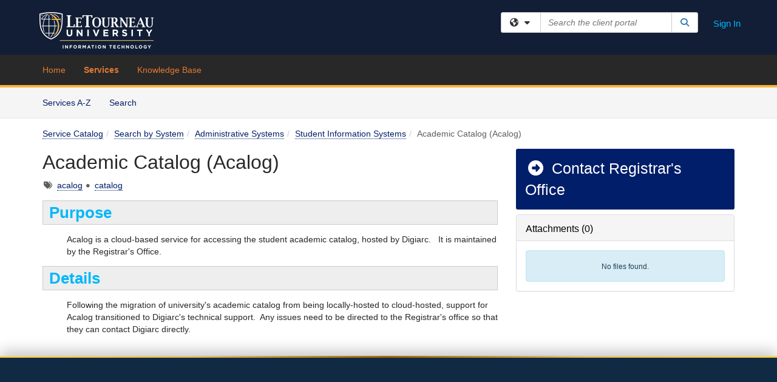

--- FILE ---
content_type: text/html; charset=utf-8
request_url: https://servicedesk.letu.edu/TDClient/2460/Portal/Requests/ServiceDet?ID=47369
body_size: 15641
content:

<!DOCTYPE html>

<html lang="en" xmlns="http://www.w3.org/1999/xhtml">
<head><meta name="viewport" content="width=device-width, initial-scale=1.0" /><!-- Google Tag Manager -->
<script>(function(w,d,s,l,i){w[l]=w[l]||[];w[l].push({'gtm.start':
new Date().getTime(),event:'gtm.js'});var f=d.getElementsByTagName(s)[0],
j=d.createElement(s),dl=l!='dataLayer'?'&l='+l:'';j.async=true;j.src=
'https://www.googletagmanager.com/gtm.js?id='+i+dl;f.parentNode.insertBefore(j,f);
})(window,document,'script','dataLayer','GTM-WR9V5K73');</script>
<!-- End Google Tag Manager --><script>
  window.TdxGtmContext = {"User":{"Id":0,"UID":"00000000-0000-0000-0000-000000000000","UserName":"","FullName":"Public User","AlertEmail":"publicuser@noreply.com","Role":"Experience User","HasTDNext":false,"StandardApplicationNames":null,"TicketApplicationNames":[],"AssetApplicationNames":[],"ClientPortalApplicationNames":[],"Type":"Technician","Analytics":{"Title":null,"Organization":null}},"Partition":{"Id":1003,"Name":"Multi-Tenant 03 Production"},"BillableEntity":{"Id":440,"Name":"LeTourneau University","SalesForceIdentifier":"0013600000EM4ThAAL","GWMIID":"cd49193c-e6e3-4456-88a3-977256e2da15"},"Environment":{"ShortName":"PRD"}};
</script><script src="/TDPortal/Content/Scripts/jquery/2.2.4/jquery.min.js?v=20251219050628"></script><script src="/TDPortal/Content/Scripts/jquery-migrate/1.4.1/jquery-migrate.min.js?v=20251219050628"></script><script src="/TDPortal/Content/Scripts/jquery-ui/1.13.2/jquery-ui-1.13.2.custom.timepicker.min.js?v=20251219051018"></script><link href="/TDPortal/Content/Styles/jquery-ui/1.13.2/jquery-ui.compiled.min.css?v=20251219051020" rel="stylesheet" type="text/css"  /><link href="/TDPortal/Content/bootstrap/3.4.1/dist/css/bootstrap.min.css?v=20251219050628" rel="stylesheet" type="text/css" id="lnkBootstrapCSS" /><script src="/TDPortal/Content/bootstrap/3.4.1/dist/js/bootstrap.min.js?v=20251219050628"></script><link href="/TDPortal/Content/FontAwesome/css/fontawesome.min.css?v=20251219050626" rel="stylesheet" type="text/css" id="lnkFontAwesome" /><link href="/TDPortal/Content/FontAwesome/css/solid.css?v=20251219050626" rel="stylesheet" type="text/css"  /><link href="/TDPortal/Content/FontAwesome/css/regular.css?v=20251219050626" rel="stylesheet" type="text/css"  /><link href="/TDPortal/Content/FontAwesome/css/brands.css?v=20251219050626" rel="stylesheet" type="text/css"  /><link href="/TDPortal/Content/FontAwesome/css/v4-shims.css?v=20251219050626" rel="stylesheet" type="text/css"  /><link href="/TDClient/Styles/bootstrap_custom.min.css?v=20251219051020" rel="stylesheet" type="text/css"  /><link href="/TDClient/Styles/TDStyles.min.css?v=20251219051020" rel="stylesheet" type="text/css"  /><link href="https://servicedesk.letu.edu/TDPortal/BE/Style/440/TDClient/2460?v=20201027183253" rel="stylesheet" type="text/css" /><script src="/TDPortal/Content/Scripts/tdx/dist/TDJSFramework.compiled.min.js?v=20251219051018"></script><script src="/TDPortal/Content/Scripts/tdx/dist/modalFocusTrap.min.js?v=20251219051016"></script><script src="/TDPortal/Content/Scripts/underscore/1.12.1/underscore-min.js?v=20251219050628"></script>
<script src="/TDClient/Scripts/clientOS.min.js?v=20251219051010"></script>
<script src="/TDClient/Scripts/collapseMe.min.js?v=20251219051010"></script>
<script src="/TDClient/Scripts/tdsearchfilter.min.js?v=20251219051010"></script>
<script src="/TDClient/Scripts/SiteSearch.min.js?v=20251219051010"></script>
<script src="/TDPortal/Content/Scripts/tdx/dist/elasticsearchAutocomplete.min.js?v=20251219051016"></script>
<link id="ctl00_ctl00_lnkFavicon" rel="icon" href="https://servicedesk.letu.edu/TDPortal/BE/Icon/440/2460?v=20201007205117" />

  <script>

      $(function () {
        var masterUi = MasterUI({
          isPostback: false,
          baseUrl: '/TDClient/',
          isTdGoogleAnalyticsEnabled: true,
          isAuthenticated: false
          });

        $('#collapseMe').collapseMe({
          toggleVisibilitySelector: '.navbar-toggle'
        });

        TeamDynamix.addRequiredFieldHelp();
      });

      // The sub-nav menu uses padding-top to position itself below the header bar and main navigation sections. When the
      // window is resized, there is a chance that the content of these header or nav sections wraps, causing the height
      // to change, potentially covering the sub-nav menu, which is obviously a big usability problem. This function
      // listens for when the window size or orientation is changing (and also when the window first loads), and adjusts
      // the padding so that the sub-nav menu appears in the correct location.
      $(window).bind('load ready resize orientationchange', function () {
        var headerHeight = $('#divMstrHeader').height();
        $('#navShim').css({
          "padding-top": headerHeight
        });

        $('#content').css({
          "padding-top": headerHeight,
          "margin-top": headerHeight * -1
        });
      });
  </script>

  
  

  

  <script src="/TDPortal/Content/select2/v3/select2.min.js?v=20251219052600"></script><link href="/TDPortal/Content/select2/v3/select2.compiled.min.css?v=20251219052600" rel="stylesheet" type="text/css" id="lnkSelect2" />
  <script src="/TDClient/Scripts/Share.min.js?v=20251219050624"></script>
<script src="/TDClient/Scripts/attachmentHandler.min.js?v=20251219051018"></script>


  <script>

    function ToggleFavorite() {
      __doPostBack('ctl00$ctl00$cpContent$cpContent$btnToggleFavorite', '');
    }

    function shareService() {
      if ($('#ctl00_ctl00_cpContent_cpContent_shareRecipients').val().trim() === "") {
        alert('You must first enter a valid email.');
        $('#btnShare').progressButton('reset');
      }
      else {
        __doPostBack('ctl00$ctl00$cpContent$cpContent$btnSendShare', '');
      }
    }

    function closeShareModal() {
      $('#divShareModal').modal('hide');
      $('#btnShare').progressButton('reset');
    }

    function showHideCommentInput(show) {
      var commentEditor = CKEDITOR.instances['ctl00_ctl00_cpContent_cpContent_txtComments_txtEditor_txtBody'];

      if (show) {
        $('#ctl00_ctl00_cpContent_cpContent_btnSaveComment').progressButton().progressButton('reset');
        $('#divComment').show();
        commentEditor.focus();
        $("#luFeedCommentNotification").select2("val", null, true);
        $('#btnComment').hide();
      } else {
        $('#divComment').hide();
        commentEditor.setData('');
        $("#luFeedCommentNotification").select2("val", null, true);
        $('#btnComment').show();
      }
    }

    $(function () {

      var attachmentHandler = new TeamDynamix.AttachmentHandler({
        containerSelector: '.js-service-attachments',
        resultLabelSelector: '#ctl00_ctl00_cpContent_cpContent_lblResults_lblResults-label',
        baseControllerUrl: '/TDClient/2460/Portal/Shared/Attachments',
        antiForgeryToken: 'WUR_qYGNpi3iiijjuaDyJEs_ONSMEYedWH0cn_2gYjfuyLfa4fWzK9xkOCSfXvrNx3PzQd3NL4XVrTLaW5MrRLNWqqo1:vGq2uxDD6mPkeFvhvBqJ-YeM_H0W-xh9rUi7iffRQZGn8bP51Ys4wE0wNMB5gSugKWLYEovZq72N4xgv4iGeWbVjJlA1',
        itemId: 47369,
        componentId: 47,
        feedId: 'serviceFeed'
      });

      $('#btnShare').on('click', function () {
        shareService();
      });

      // Don't try and update the table styles if the user wanted to opt out.
      $('#ctl00_ctl00_cpContent_cpContent_divDescription table:not(.SkipTableFixup)').each(function (table) {
        var padding = $(this).attr('cellpadding');
        var spacing = $(this).attr('cellspacing');

        $(this).css("border-collapse", "separate");

        if (spacing) {
          $(this).css("border-spacing", spacing + "px");
        }

        $(this).find('td').each(function (cell) { $(this).css('padding', padding + 'px') });
      });

      

    });

    

  </script>



<meta property="og:title" content="Academic Catalog (Acalog)" />
<meta property="og:type" content="article" />
<meta property="og:url" content="https://servicedesk.letu.edu/TDClient/2460/Portal/Requests/ServiceDet?ID=47369" />
<meta property="og:image" content="https://servicedesk.letu.edu/TDPortal/BE/Logo/440/2460" />
<meta property="og:description" content="Acalog is a cloud-based service for accessing the student academic catalog." />
  <meta property="og:site_name" content="LeTourneau University - Services" />
  <meta property="article:section" content="Student Information Systems" />
    <meta property="article:tag" content="acalog" />
    <meta property="article:tag" content="catalog" /><title>
	Service - Academic Catalog (Acalog)
</title></head>
<body>
<!-- Google Tag Manager (noscript) -->
<noscript><iframe src="https://www.googletagmanager.com/ns.html?id=GTM-WR9V5K73"
height="0" width="0" style="display:none;visibility:hidden"></iframe></noscript>
<!-- End Google Tag Manager (noscript) -->
<form method="post" action="/TDClient/2460/Portal/Requests/ServiceDet?ID=47369" onsubmit="javascript:return WebForm_OnSubmit();" id="aspnetForm">
<div class="aspNetHidden">
<input type="hidden" name="__EVENTTARGET" id="__EVENTTARGET" value="" />
<input type="hidden" name="__EVENTARGUMENT" id="__EVENTARGUMENT" value="" />
<input type="hidden" name="__VIEWSTATE" id="__VIEWSTATE" value="yM7mise6dqHFhu7sfF4jLa07DZaJCB+KkAHEk99Jt8peqOaZHvxetdA6NTqJ9Dy9jPWC4+RCpTC1RAoHzSbBRHVCM5TFK/SVRT0FMX7IMFd/[base64]/03sBeQfVDw5IiOHdsNP2LiKVKSMEHJNyCuIDuA8UnXb+eH2aQzud6zk/2yc5dRLFOdqPofNe9VHfVfQP+uLC3SttUHHd8OYS80a/iRBE2Qo5qylnQDzVb87r+R1+KcZXfK1lkicMeonW0loBlDAH17MITQKSR8Oa+o2/[base64]/hlh8fzUxzRYlv9H9dbQ3UlGXvNmwlPtSrRWQlmdyIEmrlPNvZ1fahACr/PSeNkVCc9+8jiE8ciNO17JBfdjRVtrGftVGqnEofgMssO/0mJcPrG5ZwzkHKjguo7/E+cs/a1DuGP3yet8bCT1zIMTuog5oFJ2V+AtVwO0/OwHqzK4g8iwL/gChIL38JCpPzQSc4OStOiSRMDkRxpkLrB7LpF0Ew0ldD1ZHpgMajt42kFFwU2BfkanmZIyDeUqEWDB4irKM1RhhcvfWYFk7s1cdchUigUM7DbD6LS8jvZBg+E1BRqHnIWzHk8dkrGBjsKIxReh0+AbLu3iTbdZsEUIj9DMIEew/HPZ43clEk9859WTqkpsEgqemZRd0wpcmZFX6N+3OvOMmejcZPrp403ZF/[base64]/+86+OfKPDLXRVSyMDgy2w57Zro+AVsikgbI88fZsca8c4+gSsGpfoCnUyaIzZabc2LQ+3Rx0nKDHxWMjK/o6Zd8JarzsLjMnS/k2K/NNggKkTgSFV+GMB0x7BknyQTE8BLHY0Iiy6eMebOVBRNYZI2puLDanbcIZ/iax+Eof9Du5Lg4pURmgOwVpbU8dnmdto80lOTlPebiCHMj547V3WspRktzeOandepxmfqtPJBE/bEGZ3KR/BIQXBD6c7F7TA0Cyx9rmmW+bpeJt/2TJX9kfiMUnyYCRUO0KoieonKukf1e+5BWhNofEInBZkMVML2HXy8/0kr8r+7RHWrAJiYRk9yzabdvvEBijug7EkA7q827MlDKjeIsGoUjQhbDZCrS2hFoxnSEVtVKLkhPG9Z0PguXDPfJ0IDviOWG9M64/nJf4j2v8UfFvsHWA0beXjTt+jJNh/[base64]/uqrTcZ8eHuaYuvSpUiT8boKOoc/94eSRmyATc9/uz8FQ/6iJo8bLoUCVHvJiTO+XA17rgz8l3TEx/OWFP484rMYacAJv3kh8Wftw8214l75GEs8vRV84pR0BUo2xH4awzzAYx+afSk1OkX34pVUoDHNBvaZzY8eff7BUW19ZxbbihbSurHGGJWyT3Z79QL0iwJsIFU5PFpt9vUFN36oE/zGo/Z9V9mUgG8njbNIwRzKqti1GVF1fgK8tnTaIR6u61PaqEhl1xeHlT43grA==" />
</div>

<script type="text/javascript">
//<![CDATA[
var theForm = document.forms['aspnetForm'];
if (!theForm) {
    theForm = document.aspnetForm;
}
function __doPostBack(eventTarget, eventArgument) {
    if (!theForm.onsubmit || (theForm.onsubmit() != false)) {
        theForm.__EVENTTARGET.value = eventTarget;
        theForm.__EVENTARGUMENT.value = eventArgument;
        theForm.submit();
    }
}
//]]>
</script>


<script src="/TDClient/WebResource.axd?d=pynGkmcFUV13He1Qd6_TZMSMQxVWLi4fik2rw1_u_hZsCNzwv5c621ov6_ZX_wzTt5vh-g2&amp;t=638901392248157332" type="text/javascript"></script>


<script src="/TDClient/ScriptResource.axd?d=nv7asgRUU0tRmHNR2D6t1NXOAgTb3J37FC1L2PfbYYFmSPm-ANa7n6FP0x7BAsbHeL4jfY3ptd1q7zKKVI7DbuXZcwEoKOwj9WxCI1VrQlbWE1Trg1t1GmJDN43kQMJsB7X8tw2&amp;t=ffffffff93d1c106" type="text/javascript"></script>
<script src="/TDClient/ScriptResource.axd?d=NJmAwtEo3Ipnlaxl6CMhvmVxW3-Ljsg_2Hna32smxrg-6ogyYAN3UTPsJQ8m1uwzn_kuf2Wpne6NSFmYui3h0wCQhJN3ZUiLTNkvhiIgZpq74-lKmofUPQGJ8own8RI2_mwAcmvlSj2WBnqwm5Wj4cyNvv81&amp;t=5c0e0825" type="text/javascript"></script>
<script src="/TDClient/ScriptResource.axd?d=dwY9oWetJoJoVpgL6Zq8OLdGoo5BVWQ_Eo60QZTEhEcHeiVfwgY9tLCgzdZ5TRwvrwYEnOvujbNccOVLUfWtUg4HivSIsewg6JABxkBGEqVVV64eiRyCAsPDqh6tUioISUQKB74sWMO4Er2mHrWEIWs_sBM1&amp;t=5c0e0825" type="text/javascript"></script>
<script src="/TDClient/WebResource.axd?d=xtfVMqdF1exC2MBVkOJwMveStDR5kg3dbZWgIXMXZmB1xXom6CcIrWFgHa7jsp4qJuFW2L5XShudyzlBsIO3JhCfiU5HmL2BDz__mCv9dznmBlEMS7LvcYg6wTdPTrAXIXI2CvtjwlnpZd-j4Zpsx2wG_uA1&amp;t=639017000400000000" type="text/javascript"></script>
<script src="/TDClient/WebResource.axd?d=sp7vCoAo-SSYfpsQ1sYBBeEDnwCGxDYEwZCM0ler88yoVZIPDXMk1C3XF2L2L0xrbB8Rvhli51TswRlmPIOCZgaY58lKhPr-Pv1jTFJ1oUAu7x6RDtNFZUxbtxs3KYQGLK6FpPD5bKuB0e0NmS9HkAqRVks1&amp;t=639017000400000000" type="text/javascript"></script>
<script src="/TDClient/WebResource.axd?d=icMURy63hv40LPPfq4rTvmm-RfB_YkC6rEEF_2QOO68q3TseXYNBetRKKgBXJ8mn2e8UIgCPiV23HaQUZbjySMHqSgmYZgLcYltBqwD2_EK8aQ08zBuqc3ZBVZITQrbtn6w46dRxFLibMIQg0Aho73rn8Rpxrzg5YMG_JR0UOrUR0wlZ0&amp;t=639017000400000000" type="text/javascript"></script>
<script src="/TDClient/WebResource.axd?d=1HpFfNpwNihNfEP1lyJHvdPVqbv8KRoFH4-_ZORUgPOP-bqmmtIJRvFQc7828Vf59O_-fdBXcnwdv-hYp5RptPuHmMR0kGQM0_3rS4Z7sKfC7jy9Cc_8fyfcUWa8psszacEQlAXHPXmNwyRymbGSywEmhrE1&amp;t=639017000400000000" type="text/javascript"></script>
<script type="text/javascript">
//<![CDATA[
function WebForm_OnSubmit() {
CKEditor_TextBoxEncode('ctl00_ctl00_cpContent_cpContent_shareBody_txtBody', 0); if (typeof(ValidatorOnSubmit) == "function" && ValidatorOnSubmit() == false) return false;
return true;
}
//]]>
</script>

<div class="aspNetHidden">

	<input type="hidden" name="__VIEWSTATEGENERATOR" id="__VIEWSTATEGENERATOR" value="E24F3D79" />
	<input type="hidden" name="__EVENTVALIDATION" id="__EVENTVALIDATION" value="b76Go2Kw24fSTKcuu7yzNk6lRC3tQ5OuTEYF50kTYNJSrrWPDRw8RplcTw9nleSm8RGUm3QTOL0Mda4fBvoNpneWnJFJzqpDTceqakubB6/w8jcZ7jTQuQUitXSyuZfv/Jt0MA==" />
</div>
<script type="text/javascript">
//<![CDATA[
Sys.WebForms.PageRequestManager._initialize('ctl00$ctl00$smMain', 'aspnetForm', ['tctl00$ctl00$cpContent$cpContent$UpdatePanel2','','tctl00$ctl00$cpContent$cpContent$upShare','','tctl00$ctl00$cpContent$cpContent$lblResults$ctl00',''], ['ctl00$ctl00$cpContent$cpContent$btnToggleFavorite','','ctl00$ctl00$cpContent$cpContent$btnSendShare',''], [], 90, 'ctl00$ctl00');
//]]>
</script>

<div id="ctl00_ctl00_upMain" style="display:none;">
	
    <div id="ctl00_ctl00_pbMain" class="progress-box-container"><div class="progress-box-body"><div class="well shadow"><h2 class="h4 gutter-top-none">Updating...</h2><div class="progress" style="margin-bottom: 0;"><div class="progress-bar progress-bar-striped active" role="progressbar" aria-valuemin="0" aria-valuemax="100" style="width: 100%"></div></div></div></div></div>
  
</div>

<header id="ctl00_ctl00_navHeader" role="banner">

  <div id="divMstrHeader" class="master-header NoPrint" style="background-color: #fff;">

  

  <div class="logo-header-full hidden-xs">

    
    <div class="pull-left">
      <a href="#mainContent" class="sr-only sr-only-focusable">Skip to main content</a>
    </div>


    <div id="ctl00_ctl00_divPageHeader" class="container logo-header clearfix" style="padding: 5px;">

      <div id="divLogo" class="pull-left logo-container">

        <a href="https://www.letu.edu/"
           target="_blank">
          <img src="/TDPortal/BE/Logo/440/2460" alt="LeTourneau University Home Page" class="js-logo img-responsive" />
          <span class="sr-only">(opens in a new tab)</span>
        </a>

      </div>

      <div class="master-header-right pull-right padding-top padding-bottom">

        

          <div class="pull-left topLevelSearch input-group">
            <div id="SiteSearch-2a64979d04514655ae1b36b00e0ec329" class="gutter-bottom input-group site-search" style="max-width: 400px;">
  <div id="SiteSearch-dropdown-2a64979d04514655ae1b36b00e0ec329" class="input-group-btn">
    <button type="button" id="SiteSearch-filter-2a64979d04514655ae1b36b00e0ec329" class="btn btn-default dropdown-toggle" data-toggle="dropdown"
            aria-haspopup="true" aria-expanded="false" title="Filter your search by category" data-component="all">
      <span class="fa-solid fa-solid fa-earth-americas"></span><span class="fa-solid fa-fw fa-nopad fa-caret-down" aria-hidden="true"></span>
      <span class="sr-only">
        Filter your search by category. Current category:
        <span class="js-current-component">All</span>
      </span>
    </button>
    <ul tabindex="-1" aria-label="Filter your search by category" role="menu" class="dropdown-menu" >
      <li>
        <a role="menuitem" href="javascript:void(0);" data-component-text="All" data-component="all" data-component-icon="fa-solid fa-earth-americas" title="Search all areas">
          <span class="fa-solid fa-fw fa-nopad fa-earth-americas" aria-hidden="true"></span>
          All
        </a>
      </li>

      <li aria-hidden="true" class="divider"></li>

        <li role="presentation">
          <a role="menuitem" href="javascript:void(0);" data-component-text="Knowledge Base" data-component="kb" data-component-icon="fa-lightbulb" title="Search Knowledge Base">
            <span class="fa-regular fa-fw fa-nopad fa-lightbulb" aria-hidden="true"></span>
            Knowledge Base
          </a>
        </li>

        <li role="presentation">
          <a role="menuitem" href="javascript:void(0);" data-component-text="Service Catalog" data-component="sc" data-component-icon="fa-compass" title="Search Service Catalog">
            <span class="fa-solid fa-fw fa-nopad fa-compass" aria-hidden="true"></span>
            Service Catalog
          </a>
        </li>

    </ul>
  </div>

  <label class="sr-only" for="SiteSearch-text-2a64979d04514655ae1b36b00e0ec329">Search the client portal</label>

  <input id="SiteSearch-text-2a64979d04514655ae1b36b00e0ec329" type="text" class="form-control" autocomplete="off" placeholder="Search the client portal" title="To search for items with a specific tag, enter the # symbol followed by the name of the tag.
To search for items using exact match, place double quotes around your text." />

  <span class="input-group-btn">
    <button id="SiteSearch-button-2a64979d04514655ae1b36b00e0ec329" class="btn btn-default" type="button" title="Search">
      <span class="fa-solid fa-fw fa-nopad fa-search blue" aria-hidden="true"></span>
      <span class="sr-only">Search</span>
    </button>
  </span>
</div>

<script>
  $(function() {
    var siteSearch = new TeamDynamix.SiteSearch({
      searchUrl: "/TDClient/2460/Portal/Shared/Search",
      autocompleteSearchUrl: '/TDClient/2460/Portal/Shared/AutocompleteSearch',
      autocompleteResultsPosition: 'fixed',
      autocompleteResultsZIndex: 1000,
      searchTextBoxSelector: '#SiteSearch-text-2a64979d04514655ae1b36b00e0ec329',
      searchComponentFilterButtonSelector: '#SiteSearch-filter-2a64979d04514655ae1b36b00e0ec329',
      searchButtonSelector: '#SiteSearch-button-2a64979d04514655ae1b36b00e0ec329',
      searchFilterDropdownSelector: '#SiteSearch-dropdown-2a64979d04514655ae1b36b00e0ec329',
      showKnowledgeBaseOption: true,
      showServicesOption: true,
      showForumsOption: false,
      autoFocusSearch: false
    });
  });
</script>
          </div>

        
          <div title="Sign In" class="pull-right gutter-top-sm">
            <a href="/TDClient/2460/Portal/Login.aspx?ReturnUrl=%2fTDClient%2f2460%2fPortal%2fRequests%2fServiceDet%3fID%3d47369">
              Sign In
            </a>
          </div>
        
      </div>

    </div>

  </div>

  <nav id="ctl00_ctl00_mainNav" class="navbar navbar-default themed tdbar" aria-label="Primary">
    <div id="navContainer" class="container">

      <div class="navbar-header">
        <button type="button" class="pull-left navbar-toggle collapsed themed tdbar-button-anchored tdbar-toggle gutter-left" data-toggle="collapse" data-target=".navbar-collapse">
          <span class="tdbar-button-anchored icon-bar"></span>
          <span class="tdbar-button-anchored icon-bar"></span>
          <span class="tdbar-button-anchored icon-bar"></span>
          <span class="sr-only">Show Applications Menu</span>
        </button>
        <a class="navbar-brand hidden-sm hidden-md hidden-lg themed tdbar-button-anchored truncate-be" href="#">

          LETU IT Portal
        </a>
      </div>

      <div id="td-navbar-collapse" class="collapse navbar-collapse">

        <ul class="nav navbar-nav nav-collapsing" id="collapseMe">

          
            <li class="themed tdbar-button-anchored hidden-sm hidden-md hidden-lg">
              <a href="/TDClient/2460/Portal/Login.aspx?ReturnUrl=%2fTDClient%2f2460%2fPortal%2fRequests%2fServiceDet%3fID%3d47369">Sign In</a>
            </li>
          
            <li id="divSearch" class="themed tdbar-button-anchored hidden-sm hidden-md hidden-lg">
              <a href="/TDClient/2460/Portal/Shared/Search" title="search">Search</a>
            </li>
          
              <li id="divDesktop030c645b-9ff4-47a4-a4d7-a4d5188df455" class="themed tdbar-button-anchored">
                <a href="/TDClient/2460/Portal/Home/">Home</a>
              </li>
            

          
            <li id="divTDRequests" class="themed tdbar-button-anchored sr-focusable">
              <a href="/TDClient/2460/Portal/Requests/ServiceCatalog">Services</a>
            </li>
          
            <li id="divTDKnowledgeBase" class="themed tdbar-button-anchored sr-focusable">
              <a href="/TDClient/2460/Portal/KB/">Knowledge Base</a>
            </li>
          

          <li class="themed tdbar-button-anchored hidden-xs more-items-button" id="moreMenu">
            <a data-toggle="dropdown" title="More Applications" href="javascript:;">
              <span class="sr-only">More Applications</span>
              <span class="fa-solid fa-ellipsis-h" aria-hidden="true"></span>
            </a>
            <ul class="dropdown-menu dropdown-menu-right themed tdbar" id="collapsed"></ul>
          </li>

        </ul>
      </div>

    </div>

  </nav>

  </div>

  </header>



<div id="navShim" class="hidden-xs hidden-sm"></div>
<main role="main">
  <div id="content">
    <div id="mainContent" tabindex="-1"></div>
    

  
    <nav id="divTabHeader" class="tdbar-sub NoPrint hidden-xs navbar-subnav" aria-label="Services">
      <a href="#servicesContent" class="sr-only sr-only-focusable">Skip to Services content</a>
      <div class="container clearfix">
        <ul class="nav navbar-nav js-submenu" id="servicesSubMenu" style="margin-left: -15px;">

          
          <li>
            <a href="/TDClient/2460/Portal/Services/ServicesAtoZ">Services A-Z</a>
          </li>
          
          <li>
            <a href="/TDClient/2460/Portal/Requests/ServiceCatalogSearch">Search <span class="sr-only">Services</span></a>
          </li>

        </ul>
      </div>
    </nav>

  

  <div class="container gutter-top">
    <div id="servicesContent" tabindex="-1" style="outline:none;">
      

<span id="ctl00_ctl00_cpContent_cpContent_lblResults_ctl00" aria-live="polite" aria-atomic="true"><span id="ctl00_ctl00_cpContent_cpContent_lblResults_lblResults-label" class="red tdx-error-text"></span></span>
<a id="ctl00_ctl00_cpContent_cpContent_btnSendShare" tabindex="-1" class="hidden" aria-hidden="true" href="javascript:WebForm_DoPostBackWithOptions(new WebForm_PostBackOptions(&quot;ctl00$ctl00$cpContent$cpContent$btnSendShare&quot;, &quot;&quot;, true, &quot;&quot;, &quot;&quot;, false, true))">Blank</a>

<nav aria-label="Breadcrumb">
  <ol class="breadcrumb">
    <li><a href="ServiceCatalog">Service Catalog</a></li><li><a href="ServiceCatalog?CategoryID=18701">Search by System</a></li><li><a href="ServiceCatalog?CategoryID=16606">Administrative Systems</a></li><li class="active"><a href="ServiceCatalog?CategoryID=16875">Student Information Systems</a></li><li class="active">Academic Catalog (Acalog)</li>
  </ol>
</nav>



<div class="row gutter-top">

<div id="divMainContent" class="col-md-8">

  <h1 class="wrap-text">
    Academic Catalog (Acalog)
  </h1>

  <div id="ctl00_ctl00_cpContent_cpContent_divTags">
    <span class="sr-only">Tags</span>
    <span class="fa-solid fa-tags gray gutter-right-sm" aria-hidden="true" title="Tags"></span>
    
        <a href="/TDClient/2460/Portal/Requests/ServiceCatalogSearch?SearchText=%23acalog" id="ctl00_ctl00_cpContent_cpContent_rptTags_ctl00_ctl00_lnkDisplay" title="acalog">acalog</a>

      
        <span class="fa-solid fa-circle gray gutter-right-sm font-xs vert-middle" aria-hidden="true"></span>
      
        <a href="/TDClient/2460/Portal/Requests/ServiceCatalogSearch?SearchText=%23catalog" id="ctl00_ctl00_cpContent_cpContent_rptTags_ctl02_ctl00_lnkDisplay" title="catalog">catalog</a>

      
  </div>

  

  

  <div id="ctl00_ctl00_cpContent_cpContent_divDescription" class="gutter-top ckeShim"><h2 style="background: #EEEEEE; border: 1px solid #CCCCCC; padding: 5px 10px"><span style="color: #00B7FA"><strong>Purpose</strong></span></h2>

<p style="margin-left: 40px"><span style="color: #282828">Acalog is a cloud-based service for accessing the student academic catalog, hosted by Digiarc.&nbsp; &nbsp;It is maintained by the Registrar's Office.</span></p>

<h2 style="background: #EEEEEE; border: 1px solid #CCCCCC; padding: 5px 10px"><span style="color: #00B7FA"><strong>Details</strong></span></h2>

<p style="margin-left: 40px"><span style="color: #282828">Following the migration of university's academic catalog from being locally-hosted to cloud-hosted, support for Acalog transitioned to Digiarc's technical support.&nbsp; Any issues need to be directed to the Registrar's office so that they can contact Digiarc directly.</span><span style="color: #000000"></span></p></div>

  

  &nbsp;

</div>

<div id="divSidebar" class="col-md-4">

  <span id="ctl00_ctl00_cpContent_cpContent_lnkRequest">
    <a class="DetailAction " href="mailto:registrar@letu.edu" target="_blank">  <span class="fa-solid fa-circle-right fa-fw" aria-hidden="true"></span>
Contact Registrar&#39;s Office</a>
  </span>
  

  <a id="ctl00_ctl00_cpContent_cpContent_btnToggleFavorite" tabindex="-1" class="hidden" aria-hidden="true" href="javascript:WebForm_DoPostBackWithOptions(new WebForm_PostBackOptions(&quot;ctl00$ctl00$cpContent$cpContent$btnToggleFavorite&quot;, &quot;&quot;, true, &quot;&quot;, &quot;&quot;, false, true))">Blank</a>

  

  

  <div id="divAttachments" class="js-service-attachments"></div>

</div>

</div>



    </div>
  </div>


  </div>
</main>



<script type="text/javascript">
//<![CDATA[
setNavPosition('TDRequests');window.CKEDITOR_BASEPATH = 'https://servicedesk.letu.edu/TDPortal/Content/ckeditor/';
//]]>
</script>
<script src="https://servicedesk.letu.edu/TDPortal/Content/ckeditor/ckeditor.js?t=C6HH5UF" type="text/javascript"></script>
<script type="text/javascript">
//<![CDATA[
var CKEditor_Controls=[],CKEditor_Init=[];function CKEditor_TextBoxEncode(d,e){var f;if(typeof CKEDITOR=='undefined'||typeof CKEDITOR.instances[d]=='undefined'){f=document.getElementById(d);if(f)f.value=f.value.replace(/</g,'&lt;').replace(/>/g,'&gt;');}else{var g=CKEDITOR.instances[d];if(e&&(typeof Page_BlockSubmit=='undefined'||!Page_BlockSubmit)){g.destroy();f=document.getElementById(d);if(f)f.style.visibility='hidden';}else g.updateElement();}};(function(){if(typeof CKEDITOR!='undefined'){var d=document.getElementById('ctl00_ctl00_cpContent_cpContent_shareBody_txtBody');if(d)d.style.visibility='hidden';}var e=function(){var f=CKEditor_Controls,g=CKEditor_Init,h=window.pageLoad,i=function(){for(var j=f.length;j--;){var k=document.getElementById(f[j]);if(k&&k.value&&(k.value.indexOf('<')==-1||k.value.indexOf('>')==-1))k.value=k.value.replace(/&lt;/g,'<').replace(/&gt;/g,'>').replace(/&amp;/g,'&');}if(typeof CKEDITOR!='undefined')for(var j=0;j<g.length;j++)g[j].call(this);};window.pageLoad=function(j,k){if(k.get_isPartialLoad())setTimeout(i,0);if(h&&typeof h=='function')h.call(this,j,k);};if(typeof Page_ClientValidate=='function'&&typeof CKEDITOR!='undefined')Page_ClientValidate=CKEDITOR.tools.override(Page_ClientValidate,function(j){return function(){for(var k in CKEDITOR.instances){if(document.getElementById(k))CKEDITOR.instances[k].updateElement();}return j.apply(this,arguments);};});setTimeout(i,0);};if(typeof Sys!='undefined'&&typeof Sys.Application!='undefined')Sys.Application.add_load(e);if(window.addEventListener)window.addEventListener('load',e,false);else if(window.attachEvent)window.attachEvent('onload',e);})();CKEditor_Controls.push('ctl00_ctl00_cpContent_cpContent_shareBody_txtBody');
CKEditor_Init.push(function(){if(typeof CKEDITOR.instances['ctl00_ctl00_cpContent_cpContent_shareBody_txtBody']!='undefined' || !document.getElementById('ctl00_ctl00_cpContent_cpContent_shareBody_txtBody')) return;CKEDITOR.replace('ctl00_ctl00_cpContent_cpContent_shareBody_txtBody',{"autoGrow_maxHeight" : 175, "autoGrow_minHeight" : 175, "contentsCss" : ['https://servicedesk.letu.edu/TDPortal/Content/ckeditor/contents.css', '/TDPortal/Content/FontAwesome/css/fontawesome.min.css', '/TDPortal/Content/FontAwesome/css/brands.min.css', '/TDPortal/Content/FontAwesome/css/regular.min.css', '/TDPortal/Content/FontAwesome/css/solid.min.css', '/TDPortal/Content/FontAwesome/css/v4-shims.min.css'], "height" : "175", "htmlEncodeOutput" : true, "image_previewText" : " ", "removePlugins" : "magicline,devtools,templates,elementspath,fontawesome,youtube,uploadimage,simpleimage,remoteimageblocker", "title" : "Message", "toolbar" : "TDSimple"}); });

var Page_ValidationActive = false;
if (typeof(ValidatorOnLoad) == "function") {
    ValidatorOnLoad();
}

function ValidatorOnSubmit() {
    if (Page_ValidationActive) {
        return ValidatorCommonOnSubmit();
    }
    else {
        return true;
    }
}
        Sys.Application.add_init(function() {
    $create(Sys.UI._UpdateProgress, {"associatedUpdatePanelId":null,"displayAfter":500,"dynamicLayout":true}, null, null, $get("ctl00_ctl00_upMain"));
});
//]]>
</script>
</form>


  
  



  <footer role="contentinfo">

    <div class="master-footer">
      
<div role="contentinfo" style="width: 100vw; margin-left: calc(50% - 50vw); background: linear-gradient(180deg, #112B44 0, #0F2742 58%, #0B1A2B 100%); box-shadow: 0 -8px 22px rgba(0, 0, 0, 0.22)">

  
  <div style="height: 3px; background: linear-gradient(90deg, #FFD158, #E7BE68, #9E6607, #E7BE68, #FFD158)"></div>

  
  <div style="display: table; width: 100%; height: 240vh">
    <div style="display: table-cell; vertical-align: bottom; text-align: center; padding: 0 16px 22px">
      <div style="color: #F3F7FF; font-family: system-ui, -apple-system, Segoe UI, Roboto, Arial; font-weight: 800; letter-spacing: 0.4px; line-height: 1.25; text-shadow: 0 2px 8px rgba(0, 0, 0, 0.35)">
        Why did you scroll all the way down here?
      </div>
    </div>
  </div>

  
  <div style="height: 2px; background: linear-gradient(90deg, #9E6607, #E7BE68, #9E6607)"></div>
</div>
      
    </div>

  </footer>



<script>

    
    

      // Inject the Google Analytics isogram. This must happen here because it
      // cannot be injected through an external javascript library.
      (function (i, s, o, g, r, a, m) {
        i['GoogleAnalyticsObject'] = r; i[r] = i[r] || function () {
          (i[r].q = i[r].q || []).push(arguments)
        }, i[r].l = 1 * new Date(); a = s.createElement(o),
          m = s.getElementsByTagName(o)[0]; a.async = 1; a.src = g; m.parentNode.insertBefore(a, m)
      })(window, document, 'script', '//www.google-analytics.com/analytics.js', 'ga');
    

      // Per Incident #6707155. Need to focus on img. pseudo-class :focus-within is not supported in IE
      (function ($) {
        var $anchor = $('#divLogo a');
        var $beLogo = $('#divLogo a img');

        $anchor.focus(function () {
          $beLogo.addClass('accessibility-focus-on-logo');
        }).blur(function () {
          $beLogo.removeClass('accessibility-focus-on-logo');
        });

        
        
          const queryParams = new URLSearchParams(window.location.search);
          let showChatbot = true;
          if (queryParams.has('nobot')) {
            const nobotFlag = queryParams.get('nobot');
            if (nobotFlag === '1' || nobotFlag === 'true') {
              showChatbot = false;
            }
          }

          if(showChatbot) {
            $.ajax({
              url: "/TDClient/2460/Portal/Chatbots/GetScript",
              type: "GET",
              dataType: 'text',
              success: function (data) {
                
                var jQueryAjaxSettingsCache = jQuery.ajaxSettings.cache;
                jQuery.ajaxSettings.cache = true;
                $(document.body).append(data);
                jQuery.ajaxSettings.cache = jQueryAjaxSettingsCache;
              }
            });
          }
        

        window.addEventListener("message", (event) => {

          // Only accept events that come from the same origin
          if (event.origin != window.location.origin) {
            return;
          }

          switch (event.data.type) {

            case "authenticate-using-popup":
              handleAuthenticateUsingPopup(event.data.payload);
              break;

            case "authenticated-successfully":
              handleAuthenticatedSuccessfully(event.data.payload);
              break;

            default:
              break;
          }

        });

        function handleAuthenticateUsingPopup(payload) {
          let loginUrl = '/TDClient/2460/Portal/Login.aspx';

          if (payload.successCallbackUrl) {
            loginUrl += '?SuccessCallbackUrl=' + payload.successCallbackUrl;
          }

          window.open(loginUrl, "_blank", "popup=1");
        }

        function handleAuthenticatedSuccessfully() {
          event.source.close();
          window.location.href = window.location.href;
        }
    })(jQuery);

</script>

</body>
</html>


--- FILE ---
content_type: text/css
request_url: https://servicedesk.letu.edu/TDPortal/BE/Style/440/TDClient/2460?v=20201027183253
body_size: 872
content:
.logo-header-full{background-color:#111e35;color:#00b7fa;}
.logo-header-full a, .navbar-header>.navbar-toggle{color:#00b7fa !important;}
.logo-header-full a:hover{color:#e27934 !important;}
.themed.tdbar{border-top-width:0px !important;border-bottom-width:4px !important;background-color:#282828 !important;border-top-color:#001e69 !important;border-bottom-color:#f8b435 !important;}
.themed.tdbar-button, .themed.tdbar-button-anchored, .themed.tdbar-button-anchored a{color:#e27934 !important;}
.themed.tdbar-button:hover, .themed.tdbar-button-anchored:hover, .themed.tdbar-button-anchored a:hover, .themed.tdbar-toggle:hover, .themed.tdbar-toggle:focus{background-color:#404040 !important;}
.themed.tdbar-button.active, .themed.tdbar-button-anchored.active, .themed.tdbar-button-anchored.active a{color:#e27934 !important;}
.themed.tdbar-button.active:hover, .themed.tdbar-button-anchored.active:hover, .themed.tdbar-button-anchored.active a:hover{background-color:#404040 !important;}
h1, .h1{color:#282828;}
h2, .h2{color:#00b7fa;}
h3, .h3{color:#e27934;}
h4, .h4{color:#001e69;}
h5, .h5{color:#282828;}
.hilite, .hilite a, .hilite td, tr.hilite, tr.hilite a, tr.hilite td{background-color:#001e69;}
.nav-shelf>li.active>a{border-bottom-color:#e27934;}
.nav-shelf>li.active>a:hover{border-bottom-color:#00b7fa;}
.nav-shelf>li>a:hover{border-bottom-color:#00b7fa;}
.btn-primary{background-color:#001e69;border-color:#001e69;color:#ffffff;}
.btn-primary.disabled, .btn-primary[disabled], fieldset[disabled] .btn-primary, .btn-primary.disabled:hover, .btn-primary[disabled]:hover, fieldset[disabled] .btn-primary:hover, .btn-primary.disabled:focus, .btn-primary[disabled]:focus, fieldset[disabled] .btn-primary:focus, .btn-primary.disabled.focus, .btn-primary[disabled].focus,fieldset[disabled] .btn-primary.focus, .btn-primary.disabled:active, .btn-primary[disabled]:active, fieldset[disabled] .btn-primary:active, .btn-primary.disabled.active, .btn-primary[disabled].active, fieldset[disabled] .btn-primary.active{background-color:#001e69;border-color:#001e69;color:#ffffff;}
.btn-primary:hover, .btn-primary:focus, .btn-primary.focus, .btn-primary:active, .btn-primary.active, .open > .dropdown-toggle.btn-primary{background-color:#00b7fa;border-color:#00b7fa;}
.btn-default{background-color:#a7a9ac;border-color:#a7a9ac;color:#000000;}
.btn-default.disabled, .btn-default[disabled], fieldset[disabled] .btn-default, .btn-default.disabled:hover, .btn-default[disabled]:hover, fieldset[disabled] .btn-default:hover, .btn-default.disabled:focus, .btn-default[disabled]:focus, fieldset[disabled] .btn-default:focus, .btn-default.disabled.focus, .btn-default[disabled].focus, fieldset[disabled] .btn-default.focus, .btn-default.disabled:active, .btn-default[disabled]:active, fieldset[disabled] .btn-default:active, .btn-default.disabled.active, .btn-default[disabled].active, fieldset[disabled] .btn-default.active{background-color:#001e69;border-color:#a7a9ac;color:#000000;}
.btn-default:hover, .btn-default:focus, .btn-default.focus, .btn-default:active, .btn-default.active, .open > .dropdown-toggle.btn-default{background-color:#00b7fa;border-color:#00b7fa;}
a.DetailAction, button.DetailAction{background-color:#001e69;color:#ffffff;}
a.DetailAction:hover, button.DetailAction:hover{background-color:#00b7fa;color:#ffffff;}
a, .btn-link{color:#001e69;}
a:hover, .btn-link:hover{color:#e27934;}
